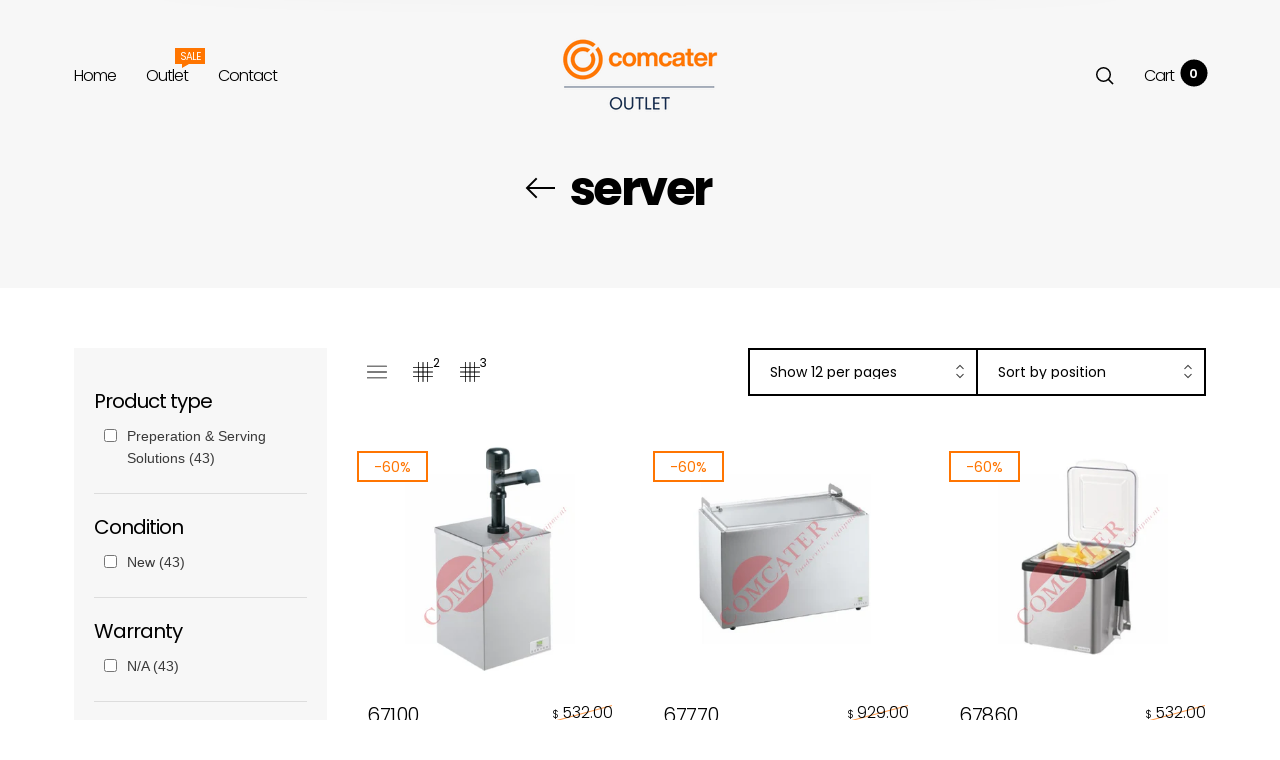

--- FILE ---
content_type: text/css
request_url: https://comcaterclearance.com.au/cdn/shop/t/2/assets/theme-demo.css?v=28758253656197897131661921998
body_size: -125
content:
@charset "UTF-8";html{padding-bottom:0!important}#preview-bar-iframe{display:none!important}.site-nav__dropdown .site-nav__link>del{opacity:.4}.roar_themedemo-wrapper{direction:ltr!important;text-align:left}.roar_themedemo-wrapper *{direction:ltr!important}.roar_themedemo-wrapper.active .roar_themedemo-icon{right:320px}.roar_themedemo-wrapper.active .roar_themedemo-container{width:320px}.roar_themedemo-wrapper .btn{width:100%}.roar_themedemo-container{font-family:Trebuchet MS,sans-serif;font-size:14px;position:fixed;z-index:1000;right:0;top:0;width:0;height:100%;background-color:#fff;box-shadow:-3px 0 40px -2px #00000024;transition:width .5s ease}.roar_themedemo-icon{position:fixed;z-index:1001;top:120px;right:0;cursor:pointer;font-size:20px;width:50px;height:50px;background-color:#fff;color:#000;border-radius:5px 0 0 5px;box-shadow:0 0 10px #00000014;display:flex;align-items:center;justify-content:center;transition:right .5s ease}.roar_themedemo-icon i{animation:loadSpin 4s infinite linear}.roar_themedemo{width:320px;list-style:none;padding:0 30px 30px;margin:0}.roar_themedemo li{margin-top:30px}.roar_themedemo h3{font-size:24px;font-weight:300;margin-bottom:20px;line-height:1}.roar_themedemo h3+p{margin-top:-15px;padding-left:35px;margin-bottom:20px}.roar_themedemo h3 strong{font-weight:600;color:#ec7a5c}.roar_themedemo .btn:before{display:none}.roar_themedemo .btn.active{color:#fff!important;background-color:#191919!important;border-color:#191919!important}.roar_themedemo .btn-checkbox{margin-top:20px}.roar_themedemo .btn-checkbox label{cursor:pointer;display:block;position:relative;padding-left:30px;margin-bottom:0}.roar_themedemo .btn-checkbox label:before{position:absolute;top:50%;margin-top:-10px;left:0;display:block;content:"\f3ff";font-family:Ionicons;line-height:16px;font-size:14px;color:transparent;font-weight:700;text-align:center;width:20px;height:20px;background-color:transparent;border:2px solid #e7e7e7}.roar_themedemo .btn-checkbox.active label:before{background-color:#191919;border-color:#191919;color:#fff}@media (max-width: 1024px){.roar_themedemo-wrapper{display:none}}
/*# sourceMappingURL=/cdn/shop/t/2/assets/theme-demo.css.map?v=28758253656197897131661921998 */


--- FILE ---
content_type: text/css
request_url: https://comcaterclearance.com.au/cdn/shop/t/2/assets/custom.css?v=54012953510657233331666847625
body_size: -277
content:
/** Shopify CDN: Minification failed

Line 91:0 Unexpected "}"

**/
.site-sidebar{
  background-color:#f7f7f7;
  padding: 20px;
}

.site-sidebar ul{
  list-style: none;
  padding-left: 10px;
}

.site-sidebar h4{
  margin-bottom: 10px;
}

.site-sidebar li, .filter-price-range{
      font-size: 14px;
    font-family: "Josefin Sans", sans-serif;
    font-weight: 400;
}

.site-sidebar input[type=radio], input[type=checkbox] {
    float: left;
    margin-right: 10px;
    margin-top: 4px;
}

.site-sidebar label{
  width: calc(100% - 30px);
}

.shop-sidebar-border{
  border-top: 1px solid #dddddd;
    padding-top: 20px;
}
.widget-area .shop-sidebar-border:first-of-type{
  border-top: 0px solid #dddddd;
}

.product-disclaimer{
  padding-top:20px;
    font-size: 14px;
    font-family: "Josefin Sans", sans-serif;
    font-weight: 300;
  line-height: 1.2em;
}

.product-single__title{
  font-size: 2em;
}


.product__title {
  font-weight: bold;

}
.product__title .product_metafields{
  font-size: 15px;

}

.aspect__ratio .aspect__ratio-image{
  background-position: center center !important;
}

.profile-banner{
      padding: 20px;
    background: #252525;
    color: white;
    margin-bottom: 40px;
    margin-top: -20px;
}

.profile-banner h5{
  margin-bottom: 0px;
  color: white;
}

.profile-banner h4{
  color: white;
  margin-bottom: 10px;
}

.cart-items .item__meta{
  display: none !important;
}
}

--- FILE ---
content_type: text/javascript; charset=utf-8
request_url: https://s3.us-east-2.amazonaws.com/orderlogic-production/comcaterclearance_constraints.js?202502190343
body_size: 56709
content:
var olConstraints = {"shop_id":55238262872,"money_format":"${{amount}}","order_min_quantity":null,"order_max_quantity":null,"messages":{},"7365330763864_minimum":{"product_id":7365330763864,"product":{"title":"CAMBRO 10 Slot Dome Drying Cradle - Pack of 5"},"variant_count":1,"type":"minimum","amount":"5"},"7365330763864_multiple":{"product_id":7365330763864,"product":{"title":"CAMBRO 10 Slot Dome Drying Cradle - Pack of 5"},"variant_count":1,"type":"multiple","amount":"5"},"7365325815896_minimum":{"product_id":7365325815896,"product":{"title":"CAMBRO 25 Compartment Glass Rack 1 Ext - Navy Blue Base. Minimum order quantity of 2."},"variant_count":1,"type":"minimum","amount":"2"},"7365326045272_minimum":{"product_id":7365326045272,"product":{"title":"CAMBRO 30 Compartment Rack - 4 Risers - Black Base. Minimum order quantity of 2."},"variant_count":1,"type":"minimum","amount":"2"},"7365326078040_minimum":{"product_id":7365326078040,"product":{"title":"CAMBRO 30 Compartment Rack - 4 Risers - Green Base. Minimum order quantity of 2."},"variant_count":1,"type":"minimum","amount":"2"},"7365326110808_minimum":{"product_id":7365326110808,"product":{"title":"CAMBRO 36 Compartment Full Drop Extender - Beige (grey pictured). Minimum order quantity of 3."},"variant_count":1,"type":"minimum","amount":"3"},"7365326143576_minimum":{"product_id":7365326143576,"product":{"title":"CAMBRO 36 Compartment Glass Rack 1 Ext - Green Base. Minimum order quantity of 3."},"variant_count":1,"type":"minimum","amount":"3"},"7365326274648_minimum":{"product_id":7365326274648,"product":{"title":"CAMBRO 36 Compartment Glass Rack 2 Ext - Cranberry Base. Minimum order quantity of 2."},"variant_count":1,"type":"minimum","amount":"2"},"7365326307416_minimum":{"product_id":7365326307416,"product":{"title":"CAMBRO 36 Compartment Glass Rack 2 Ext - Navy Blue Base. Minimum order quantity of 2."},"variant_count":1,"type":"minimum","amount":"2"},"7365326372952_minimum":{"product_id":7365326372952,"product":{"title":"CAMBRO 36 Compartment Glass Rack 3 Ext - Green Base. Minimum order quantity of 2."},"variant_count":1,"type":"minimum","amount":"2"},"7365326438488_minimum":{"product_id":7365326438488,"product":{"title":"CAMBRO 36 Compartment Glass Rack 3 LP Ext - Navy Base. Minimum order quantity of 3."},"variant_count":1,"type":"minimum","amount":"3"},"7365326504024_minimum":{"product_id":7365326504024,"product":{"title":"CAMBRO 36 Compartment Glass Rack 4 Ext - Blue Base. Minimum order quantity of 3."},"variant_count":1,"type":"minimum","amount":"3"},"7365326471256_minimum":{"product_id":7365326471256,"product":{"title":"CAMBRO 36 Compartment Glass Rack 4 Ext -Sherwd Green Base. Minimum order quantity of 2."},"variant_count":1,"type":"minimum","amount":"2"},"7365326241880_minimum":{"product_id":7365326241880,"product":{"title":"CAMBRO 36 Compartment Rack 1 Ext -Navy. Minimum order quantity of 2."},"variant_count":1,"type":"minimum","amount":"2"},"7365326209112_minimum":{"product_id":7365326209112,"product":{"title":"CAMBRO 36 Compartment Stemware Rack - Blue Base. Minimum order quantity of 2."},"variant_count":1,"type":"minimum","amount":"2"},"7365326569560_minimum":{"product_id":7365326569560,"product":{"title":"CAMBRO 49 Compartment Rack with 2 Extender - Soft Grey. Minimum order quantity of 2."},"variant_count":1,"type":"minimum","amount":"2"},"7365326602328_minimum":{"product_id":7365326602328,"product":{"title":"CAMBRO 9 Compartment Fulldrop Extender-Sherwood Green (grey pictured). Minimum order quantity of 2."},"variant_count":1,"type":"minimum","amount":"2"},"7365322670168_minimum":{"product_id":7365322670168,"product":{"title":"CAMBRO Bell Shaped Bowl 18oz Clear. Minimum order quantity of 12."},"variant_count":1,"type":"minimum","amount":"12"},"7365334204504_minimum":{"product_id":7365334204504,"product":{"title":"CAMBRO Buffet Spoon Solid 25.5cm 3/4oz Black. Sold in case packs of 12."},"variant_count":1,"type":"minimum","amount":"12"},"7365327847512_minimum":{"product_id":7365327847512,"product":{"title":"CAMBRO Camcover Round 25.4cm Diam Beige. Sold in case packs of 12."},"variant_count":1,"type":"minimum","amount":"12"},"7365327454296_minimum":{"product_id":7365327454296,"product":{"title":"CAMBRO Camcover Round 25.9cm Diam Clear. Sold in case packs of 12."},"variant_count":1,"type":"minimum","amount":"12"},"7365333516376_minimum":{"product_id":7365333516376,"product":{"title":"CAMBRO Camlite Tray 32.5 x 53cm Steel White. Sold in case packs of 12."},"variant_count":1,"type":"minimum","amount":"12"},"7365326798936_minimum":{"product_id":7365326798936,"product":{"title":"CAMBRO Camrack 5 x 9 Peg Rack 1 Extender- Gray. Minimum order quantity of 2."},"variant_count":1,"type":"minimum","amount":"2"},"7365324439640_minimum":{"product_id":7365324439640,"product":{"title":"CAMBRO Camsquare 20.8L Polycarbonate Food Storage Container. Sold in case packs of 6."},"variant_count":1,"type":"minimum","amount":"6"},"7365324439640_multiple":{"product_id":7365324439640,"product":{"title":"CAMBRO Camsquare 20.8L Polycarbonate Food Storage Container. Sold in case packs of 6."},"variant_count":1,"type":"multiple","amount":"6"},"7365324537944_minimum":{"product_id":7365324537944,"product":{"title":"CAMBRO Camsquare Storage Container - 5.7L Poly. Sold in case packs of 6."},"variant_count":1,"type":"minimum","amount":"6"},"7365324537944_multiple":{"product_id":7365324537944,"product":{"title":"CAMBRO Camsquare Storage Container - 5.7L Poly. Sold in case packs of 6."},"variant_count":1,"type":"multiple","amount":"6"},"7365332729944_minimum":{"product_id":7365332729944,"product":{"title":"CAMBRO Camtray 27.5 x 40.5cm Cherry Red. Sold in case packs of 12."},"variant_count":1,"type":"minimum","amount":"12"},"7365332729944_multiple":{"product_id":7365332729944,"product":{"title":"CAMBRO Camtray 27.5 x 40.5cm Cherry Red. Sold in case packs of 12."},"variant_count":1,"type":"multiple","amount":"12"},"7365332762712_minimum":{"product_id":7365332762712,"product":{"title":"CAMBRO Camtray 305 x 405 Ever Red. Minimum order quantity of 5."},"variant_count":1,"type":"minimum","amount":"5"},"7365332795480_minimum":{"product_id":7365332795480,"product":{"title":"CAMBRO Camtray 30.5 x 41.5cm Real Rust. Sold in case packs of 12."},"variant_count":1,"type":"minimum","amount":"12"},"7365332795480_multiple":{"product_id":7365332795480,"product":{"title":"CAMBRO Camtray 30.5 x 41.5cm Real Rust. Sold in case packs of 12."},"variant_count":1,"type":"multiple","amount":"12"},"7365333057624_minimum":{"product_id":7365333057624,"product":{"title":"CAMBRO Camtray 32.5 x 53cm Cambro Red. Sold in case packs of 12."},"variant_count":1,"type":"minimum","amount":"12"},"7365333057624_multiple":{"product_id":7365333057624,"product":{"title":"CAMBRO Camtray 32.5 x 53cm Cambro Red. Sold in case packs of 12."},"variant_count":1,"type":"multiple","amount":"12"},"7365332861016_minimum":{"product_id":7365332861016,"product":{"title":"CAMBRO Camtray 32 x 45cm Horizon Blue. Minimum order quantity of 4."},"variant_count":1,"type":"minimum","amount":"4"},"7365332893784_minimum":{"product_id":7365332893784,"product":{"title":"CAMBRO Camtray 35.5cm x 45.7cm Tuscan Gold. Sold in case packs of 12."},"variant_count":1,"type":"minimum","amount":"12"},"7365332893784_multiple":{"product_id":7365332893784,"product":{"title":"CAMBRO Camtray 35.5cm x 45.7cm Tuscan Gold. Sold in case packs of 12."},"variant_count":1,"type":"multiple","amount":"12"},"7365332926552_minimum":{"product_id":7365332926552,"product":{"title":"CAMBRO Camtray 38 x 51.5cm Black. Minimum order quantity of 7."},"variant_count":1,"type":"minimum","amount":"7"},"7365332959320_minimum":{"product_id":7365332959320,"product":{"title":"CAMBRO Camtray 38 x 51.5cm Sky Blue. Sold in case packs of 12."},"variant_count":1,"type":"minimum","amount":"12"},"7365332959320_multiple":{"product_id":7365332959320,"product":{"title":"CAMBRO Camtray 38 x 51.5cm Sky Blue. Sold in case packs of 12."},"variant_count":1,"type":"multiple","amount":"12"},"7365332992088_minimum":{"product_id":7365332992088,"product":{"title":"CAMBRO Camtray 40.5 X 56cm Antique Parchment Doily. Minimum order quantity of 5."},"variant_count":1,"type":"minimum","amount":"5"},"7365333024856_minimum":{"product_id":7365333024856,"product":{"title":"CAMBRO Camtray 40.5 x 56cm Cherry Red. Sold in case packs of 12."},"variant_count":1,"type":"minimum","amount":"12"},"7365333024856_multiple":{"product_id":7365333024856,"product":{"title":"CAMBRO Camtray 40.5 x 56cm Cherry Red. Sold in case packs of 12."},"variant_count":1,"type":"multiple","amount":"12"},"7365333745752_minimum":{"product_id":7365333745752,"product":{"title":"CAMBRO Camtread Tray Non Slip Oval 49 x 59 cm Black. Sold in case packs of 6."},"variant_count":1,"type":"minimum","amount":"6"},"7365333745752_multiple":{"product_id":7365333745752,"product":{"title":"CAMBRO Camtread Tray Non Slip Oval 49 x 59 cm Black. Sold in case packs of 6."},"variant_count":1,"type":"multiple","amount":"6"},"7365333778520_minimum":{"product_id":7365333778520,"product":{"title":"CAMBRO Camtread Tray Round 40.5cm Tavern Tan. Sold in case packs of 12."},"variant_count":1,"type":"minimum","amount":"12"},"7365333778520_multiple":{"product_id":7365333778520,"product":{"title":"CAMBRO Camtread Tray Round 40.5cm Tavern Tan. Sold in case packs of 12."},"variant_count":1,"type":"multiple","amount":"12"},"7365324046424_minimum":{"product_id":7365324046424,"product":{"title":"CAMBRO Camwear 1/4 GN Notched Food Pan Cover- Clear. Sold in case packs of 6."},"variant_count":1,"type":"minimum","amount":"6"},"7365324046424_multiple":{"product_id":7365324046424,"product":{"title":"CAMBRO Camwear 1/4 GN Notched Food Pan Cover- Clear. Sold in case packs of 6."},"variant_count":1,"type":"multiple","amount":"6"},"7365327421528_minimum":{"product_id":7365327421528,"product":{"title":"CAMBRO Camwear Boullon Bowl 252ml Black. Minimum order quantity of 45."},"variant_count":1,"type":"minimum","amount":"45"},"7365327585368_minimum":{"product_id":7365327585368,"product":{"title":"CAMBRO Camwear Bowl 494ml White. Sold in case packs of 48."},"variant_count":1,"type":"minimum","amount":"48"},"7365327585368_multiple":{"product_id":7365327585368,"product":{"title":"CAMBRO Camwear Bowl 494ml White. Sold in case packs of 48."},"variant_count":1,"type":"multiple","amount":"48"},"7365324177496_minimum":{"product_id":7365324177496,"product":{"title":"CAMBRO Camwear Food Pan GN 1.8 100mm Polycarb 1L - Clear. Minimum order quantity of 5."},"variant_count":1,"type":"minimum","amount":"5"},"7365324144728_minimum":{"product_id":7365324144728,"product":{"title":"CAMBRO Camwear Food Pan GN 1.8 65mm Polycarb .7L - Clear. Sold in case packs of 6."},"variant_count":1,"type":"minimum","amount":"6"},"7365324144728_multiple":{"product_id":7365324144728,"product":{"title":"CAMBRO Camwear Food Pan GN 1.8 65mm Polycarb .7L - Clear. Sold in case packs of 6."},"variant_count":1,"type":"multiple","amount":"6"},"7365324275800_minimum":{"product_id":7365324275800,"product":{"title":"CAMBRO Camwear Food Storage Box Poly 30.5 x 46 x 9 cm - White. Minimum order quantity of 4."},"variant_count":1,"type":"minimum","amount":"4"},"7365324341336_minimum":{"product_id":7365324341336,"product":{"title":"CAMBRO Camwear Food Storage Box Poly 30.5 x 66 x 15cm - White. Sold in case packs of 6."},"variant_count":1,"type":"minimum","amount":"6"},"7365324341336_multiple":{"product_id":7365324341336,"product":{"title":"CAMBRO Camwear Food Storage Box Poly 30.5 x 66 x 15cm - White. Sold in case packs of 6."},"variant_count":1,"type":"multiple","amount":"6"},"7365324472408_minimum":{"product_id":7365324472408,"product":{"title":"CAMBRO Camwear GN 1/3 Food Pan 65mm 2.4L - White. Sold in case packs of 6."},"variant_count":1,"type":"minimum","amount":"6"},"7365324472408_multiple":{"product_id":7365324472408,"product":{"title":"CAMBRO Camwear GN 1/3 Food Pan 65mm 2.4L - White. Sold in case packs of 6."},"variant_count":1,"type":"multiple","amount":"6"},"7365333385304_minimum":{"product_id":7365333385304,"product":{"title":"CAMBRO Camwear Non Slip Polycarb Tray 38 X 51cm Cranberry. Minimum order quantity of 11."},"variant_count":1,"type":"minimum","amount":"11"},"7365324013656_minimum":{"product_id":7365324013656,"product":{"title":"CAMBRO Camwear Notched Flip Lid GN 1/3 - Clear. Sold in case packs of 6."},"variant_count":1,"type":"minimum","amount":"6"},"7365324013656_multiple":{"product_id":7365324013656,"product":{"title":"CAMBRO Camwear Notched Flip Lid GN 1/3 - Clear. Sold in case packs of 6."},"variant_count":1,"type":"multiple","amount":"6"},"7365327650904_minimum":{"product_id":7365327650904,"product":{"title":"CAMBRO Camwear Plate 18.4cm Narrow Rim Beige. Sold in case packs of 48."},"variant_count":1,"type":"minimum","amount":"48"},"7365327650904_multiple":{"product_id":7365327650904,"product":{"title":"CAMBRO Camwear Plate 18.4cm Narrow Rim Beige. Sold in case packs of 48."},"variant_count":1,"type":"multiple","amount":"48"},"7365327716440_minimum":{"product_id":7365327716440,"product":{"title":"CAMBRO Camwear Plate 18.4cm Narrow Rim Slate Blue. Sold in case packs of 48."},"variant_count":1,"type":"minimum","amount":"48"},"7365327716440_multiple":{"product_id":7365327716440,"product":{"title":"CAMBRO Camwear Plate 18.4cm Narrow Rim Slate Blue. Sold in case packs of 48."},"variant_count":1,"type":"multiple","amount":"48"},"7365327683672_minimum":{"product_id":7365327683672,"product":{"title":"CAMBRO Camwear Plate 18.4cm Narrow Rim White. Minimum order quantity of 4."},"variant_count":1,"type":"minimum","amount":"4"},"7365327749208_minimum":{"product_id":7365327749208,"product":{"title":"CAMBRO Camwear Plate 21cm Narrow Rim Beige. Sold in case packs of 48."},"variant_count":1,"type":"minimum","amount":"48"},"7365327749208_multiple":{"product_id":7365327749208,"product":{"title":"CAMBRO Camwear Plate 21cm Narrow Rim Beige. Sold in case packs of 48."},"variant_count":1,"type":"multiple","amount":"48"},"7365327552600_minimum":{"product_id":7365327552600,"product":{"title":"CAMBRO Camwear Plate 25.4cm Narrow Rim Beige. Sold in case packs of 48."},"variant_count":1,"type":"minimum","amount":"48"},"7365327552600_multiple":{"product_id":7365327552600,"product":{"title":"CAMBRO Camwear Plate 25.4cm Narrow Rim Beige. Sold in case packs of 48."},"variant_count":1,"type":"multiple","amount":"48"},"7365327519832_minimum":{"product_id":7365327519832,"product":{"title":"CAMBRO Camwear Polycarbonate Bowl 10oz Beige. Minimum order quantity of 28."},"variant_count":1,"type":"minimum","amount":"28"},"7365327487064_minimum":{"product_id":7365327487064,"product":{"title":"CAMBRO Camwear Polycarbonate Bowl 10oz Beige. Sold in case packs of 48."},"variant_count":1,"type":"minimum","amount":"48"},"7365327487064_multiple":{"product_id":7365327487064,"product":{"title":"CAMBRO Camwear Polycarbonate Bowl 10oz Beige. Sold in case packs of 48."},"variant_count":1,"type":"multiple","amount":"48"},"7365332467800_minimum":{"product_id":7365332467800,"product":{"title":"CAMBRO Camwear Polycarbonate Pitcher 1.9L 64oz Clear. Minimum order quantity of 2."},"variant_count":1,"type":"minimum","amount":"2"},"7365322965080_minimum":{"product_id":7365322965080,"product":{"title":"CAMBRO Camwear Polycarbonate Swirl Bowl 148ml Black. Sold in case packs of 24."},"variant_count":1,"type":"minimum","amount":"24"},"7365322965080_multiple":{"product_id":7365322965080,"product":{"title":"CAMBRO Camwear Polycarbonate Swirl Bowl 148ml Black. Sold in case packs of 24."},"variant_count":1,"type":"multiple","amount":"24"},"7365332074584_minimum":{"product_id":7365332074584,"product":{"title":"CAMBRO Colorware Tumbler 231ml - 8oz Clear. Sold in case packs of 72."},"variant_count":1,"type":"minimum","amount":"72"},"7365332074584_multiple":{"product_id":7365332074584,"product":{"title":"CAMBRO Colorware Tumbler 231ml - 8oz Clear. Sold in case packs of 72."},"variant_count":1,"type":"multiple","amount":"72"},"7365324931160_minimum":{"product_id":7365324931160,"product":{"title":"CAMBRO Cover for 11.4 17.2 \u0026 20.8L Container Translucent. Sold in case packs of 6."},"variant_count":1,"type":"minimum","amount":"6"},"7365324931160_multiple":{"product_id":7365324931160,"product":{"title":"CAMBRO Cover for 11.4 17.2 \u0026 20.8L Container Translucent. Sold in case packs of 6."},"variant_count":1,"type":"multiple","amount":"6"},"7365324898392_minimum":{"product_id":7365324898392,"product":{"title":"CAMBRO Cover for 11.4 17.2 \u0026 20.8L Container White. Sold in case packs of 6."},"variant_count":1,"type":"minimum","amount":"6"},"7365324898392_multiple":{"product_id":7365324898392,"product":{"title":"CAMBRO Cover for 11.4 17.2 \u0026 20.8L Container White. Sold in case packs of 6."},"variant_count":1,"type":"multiple","amount":"6"},"7365324374104_minimum":{"product_id":7365324374104,"product":{"title":"CAMBRO Cover For 12 X 18 Storage Flat -White. Sold in case packs of 6."},"variant_count":1,"type":"minimum","amount":"6"},"7365324374104_multiple":{"product_id":7365324374104,"product":{"title":"CAMBRO Cover For 12 X 18 Storage Flat -White. Sold in case packs of 6."},"variant_count":1,"type":"multiple","amount":"6"},"7365324865624_minimum":{"product_id":7365324865624,"product":{"title":"CAMBRO Cover for 1.9 \u0026 3.8L Container Translucent. Sold in case packs of 12."},"variant_count":1,"type":"minimum","amount":"12"},"7365324865624_multiple":{"product_id":7365324865624,"product":{"title":"CAMBRO Cover for 1.9 \u0026 3.8L Container Translucent. Sold in case packs of 12."},"variant_count":1,"type":"multiple","amount":"12"},"7365334466648_minimum":{"product_id":7365334466648,"product":{"title":"CAMBRO Deli Spoon Perf 28cm Beige. Sold in case packs of 12."},"variant_count":1,"type":"minimum","amount":"12"},"7365334466648_multiple":{"product_id":7365334466648,"product":{"title":"CAMBRO Deli Spoon Perf 28cm Beige. Sold in case packs of 12."},"variant_count":1,"type":"multiple","amount":"12"},"7365334433880_minimum":{"product_id":7365334433880,"product":{"title":"CAMBRO Deli Spoon Perf 28cm Black. Sold in case packs of 12."},"variant_count":1,"type":"minimum","amount":"12"},"7365334433880_multiple":{"product_id":7365334433880,"product":{"title":"CAMBRO Deli Spoon Perf 28cm Black. Sold in case packs of 12."},"variant_count":1,"type":"multiple","amount":"12"},"7365334499416_minimum":{"product_id":7365334499416,"product":{"title":"CAMBRO Deli Spoon Perf 28cm White. Sold in case packs of 12."},"variant_count":1,"type":"minimum","amount":"12"},"7365334499416_multiple":{"product_id":7365334499416,"product":{"title":"CAMBRO Deli Spoon Perf 28cm White. Sold in case packs of 12."},"variant_count":1,"type":"multiple","amount":"12"},"7365334270040_minimum":{"product_id":7365334270040,"product":{"title":"CAMBRO Deli Spoon Solid 28cm White. Sold in case packs of 12."},"variant_count":1,"type":"minimum","amount":"12"},"7365334270040_multiple":{"product_id":7365334270040,"product":{"title":"CAMBRO Deli Spoon Solid 28cm White. Sold in case packs of 12."},"variant_count":1,"type":"multiple","amount":"12"},"7365334368344_minimum":{"product_id":7365334368344,"product":{"title":"CAMBRO Deli Spoon Solid 33cm White. Minimum order quantity of 3."},"variant_count":1,"type":"minimum","amount":"3"},"7365332172888_minimum":{"product_id":7365332172888,"product":{"title":"CAMBRO Del Mar Tumbler 355ml -12oz Clear. Sold in case packs of 36."},"variant_count":1,"type":"minimum","amount":"36"},"7365332172888_multiple":{"product_id":7365332172888,"product":{"title":"CAMBRO Del Mar Tumbler 355ml -12oz Clear. Sold in case packs of 36."},"variant_count":1,"type":"multiple","amount":"36"},"7365333123160_minimum":{"product_id":7365333123160,"product":{"title":"CAMBRO Fast Food Tray 30 x 41cm Brown. Sold in case packs of 24."},"variant_count":1,"type":"minimum","amount":"24"},"7365333123160_multiple":{"product_id":7365333123160,"product":{"title":"CAMBRO Fast Food Tray 30 x 41cm Brown. Sold in case packs of 24."},"variant_count":1,"type":"multiple","amount":"24"},"7365333155928_minimum":{"product_id":7365333155928,"product":{"title":"CAMBRO Fast Food Tray 30 x 41cm Navy Blue. Sold in case packs of 24."},"variant_count":1,"type":"minimum","amount":"24"},"7365333155928_multiple":{"product_id":7365333155928,"product":{"title":"CAMBRO Fast Food Tray 30 x 41cm Navy Blue. Sold in case packs of 24."},"variant_count":1,"type":"multiple","amount":"24"},"7365333090392_minimum":{"product_id":7365333090392,"product":{"title":"CAMBRO Fast Food Tray 30 x 41cm Pearl Grey. Minimum order quantity 22."},"variant_count":1,"type":"minimum","amount":"22"},"7365333287000_minimum":{"product_id":7365333287000,"product":{"title":"CAMBRO Fast Food Tray 36 x 46cm Orange. Sold in case packs of 12."},"variant_count":1,"type":"minimum","amount":"12"},"7365333287000_multiple":{"product_id":7365333287000,"product":{"title":"CAMBRO Fast Food Tray 36 x 46cm Orange. Sold in case packs of 12."},"variant_count":1,"type":"multiple","amount":"12"},"7365333254232_minimum":{"product_id":7365333254232,"product":{"title":"CAMBRO Fast Food Tray 36 x 46cm Sherwood Green. Sold in case packs of 12."},"variant_count":1,"type":"minimum","amount":"12"},"7365333254232_multiple":{"product_id":7365333254232,"product":{"title":"CAMBRO Fast Food Tray 36 x 46cm Sherwood Green. Sold in case packs of 12."},"variant_count":1,"type":"multiple","amount":"12"},"7365325127768_minimum":{"product_id":7365325127768,"product":{"title":"CAMBRO Food Storage Container Round 11.4L Clear. Sold in case packs of 12."},"variant_count":1,"type":"minimum","amount":"12"},"7365325127768_multiple":{"product_id":7365325127768,"product":{"title":"CAMBRO Food Storage Container Round 11.4L Clear. Sold in case packs of 12."},"variant_count":1,"type":"multiple","amount":"12"},"7365325160536_minimum":{"product_id":7365325160536,"product":{"title":"CAMBRO Food Storage Container Round 17.2L Clear. Sold in case packs of 12."},"variant_count":1,"type":"minimum","amount":"12"},"7365325160536_multiple":{"product_id":7365325160536,"product":{"title":"CAMBRO Food Storage Container Round 17.2L Clear. Sold in case packs of 12."},"variant_count":1,"type":"multiple","amount":"12"},"7365324996696_minimum":{"product_id":7365324996696,"product":{"title":"CAMBRO Food Storage Container Round 1.9L Clear. Sold in case packs of 12."},"variant_count":1,"type":"minimum","amount":"12"},"7365324996696_multiple":{"product_id":7365324996696,"product":{"title":"CAMBRO Food Storage Container Round 1.9L Clear. Sold in case packs of 12."},"variant_count":1,"type":"multiple","amount":"12"},"7365324734552_minimum":{"product_id":7365324734552,"product":{"title":"CAMBRO Food Storage Container Round 1.9L Translucent. Minimum order quantity of 12."},"variant_count":1,"type":"minimum","amount":"12"},"7365325062232_minimum":{"product_id":7365325062232,"product":{"title":"CAMBRO Food Storage Container Round 5.7L Clear. Sold in case packs of 12."},"variant_count":1,"type":"minimum","amount":"12"},"7365325062232_multiple":{"product_id":7365325062232,"product":{"title":"CAMBRO Food Storage Container Round 5.7L Clear. Sold in case packs of 12."},"variant_count":1,"type":"multiple","amount":"12"},"7365325095000_minimum":{"product_id":7365325095000,"product":{"title":"CAMBRO Food Storage Container Round 7.6LClear. Sold in case packs of 12."},"variant_count":1,"type":"minimum","amount":"12"},"7365325095000_multiple":{"product_id":7365325095000,"product":{"title":"CAMBRO Food Storage Container Round 7.6LClear. Sold in case packs of 12."},"variant_count":1,"type":"multiple","amount":"12"},"7365324963928_minimum":{"product_id":7365324963928,"product":{"title":"CAMBRO Food Storage Container Round .9L Clear. Sold in case packs of 12."},"variant_count":1,"type":"minimum","amount":"12"},"7365324963928_multiple":{"product_id":7365324963928,"product":{"title":"CAMBRO Food Storage Container Round .9L Clear. Sold in case packs of 12."},"variant_count":1,"type":"multiple","amount":"12"},"7365324800088_minimum":{"product_id":7365324800088,"product":{"title":"CAMBRO Food Storage Round Cover 5.7L \u0026 7.6L Translucent. Sold in case packs of 12."},"variant_count":1,"type":"minimum","amount":"12"},"7365324800088_multiple":{"product_id":7365324800088,"product":{"title":"CAMBRO Food Storage Round Cover 5.7L \u0026 7.6L Translucent. Sold in case packs of 12."},"variant_count":1,"type":"multiple","amount":"12"},"7365323063384_minimum":{"product_id":7365323063384,"product":{"title":"CAMBRO GN 1.1 65mm High Temp Pan 8.5L - Black - Rated -40C -149C. Minimum order quantity of 10."},"variant_count":1,"type":"minimum","amount":"10"},"7365324406872_minimum":{"product_id":7365324406872,"product":{"title":"CAMBRO GN 1/1 Food Pan 65mm 8.5L - White. Sold in case packs of 6."},"variant_count":1,"type":"minimum","amount":"6"},"7365324406872_multiple":{"product_id":7365324406872,"product":{"title":"CAMBRO GN 1/1 Food Pan 65mm 8.5L - White. Sold in case packs of 6."},"variant_count":1,"type":"multiple","amount":"6"},"7365323423832_minimum":{"product_id":7365323423832,"product":{"title":"CAMBRO GN 1/1 High Temp Flat Cover for Food Pans - Amber. Sold in case packs of 6."},"variant_count":1,"type":"minimum","amount":"6"},"7365323423832_multiple":{"product_id":7365323423832,"product":{"title":"CAMBRO GN 1/1 High Temp Flat Cover for Food Pans - Amber. Sold in case packs of 6."},"variant_count":1,"type":"multiple","amount":"6"},"7365323227224_minimum":{"product_id":7365323227224,"product":{"title":"CAMBRO GN 1.2 150mm High Temp Pan -Black - Rated -40C -190C. Minimum order quantity of 3."},"variant_count":1,"type":"minimum","amount":"3"},"7365323096152_minimum":{"product_id":7365323096152,"product":{"title":"CAMBRO GN 1.2 65mm High Temp 3.9L - Black - Rated -40C -149C. Sold in case packs of 6."},"variant_count":1,"type":"minimum","amount":"6"},"7365323096152_multiple":{"product_id":7365323096152,"product":{"title":"CAMBRO GN 1.2 65mm High Temp 3.9L - Black - Rated -40C -149C. Sold in case packs of 6."},"variant_count":1,"type":"multiple","amount":"6"},"7365323522136_minimum":{"product_id":7365323522136,"product":{"title":"CAMBRO GN 1/2 76mm High Temp Colander -Amber. Minimum order quantity of 7."},"variant_count":1,"type":"minimum","amount":"7"},"7365323194456_minimum":{"product_id":7365323194456,"product":{"title":"CAMBRO GN 1.2 Long 100mm High Temp 5L - Black - Rated -40C -149C. Minimum order quantity of 4."},"variant_count":1,"type":"minimum","amount":"4"},"7365323259992_minimum":{"product_id":7365323259992,"product":{"title":"CAMBRO GN 1.3 100mm High Temp Pan 3.6L - Black - Rated -40C -149C. Minimum order quantity of 4."},"variant_count":1,"type":"minimum","amount":"4"},"7365323292760_minimum":{"product_id":7365323292760,"product":{"title":"CAMBRO GN 1.3 150mm High Temp Pan 5.3L - Black - Rated -40C -149C. Minimum order quantity of 3."},"variant_count":1,"type":"minimum","amount":"3"},"7365323653208_minimum":{"product_id":7365323653208,"product":{"title":"CAMBRO GN 1.3 65mm High Temp 2.4L - Amber  - Rated -40C -190C. Sold in case packs of 6."},"variant_count":1,"type":"minimum","amount":"6"},"7365323653208_multiple":{"product_id":7365323653208,"product":{"title":"CAMBRO GN 1.3 65mm High Temp 2.4L - Amber  - Rated -40C -190C. Sold in case packs of 6."},"variant_count":1,"type":"multiple","amount":"6"},"7365324243032_minimum":{"product_id":7365324243032,"product":{"title":"CAMBRO GN 1/3 Cover w/handle -Translucent. Sold in case packs of 6."},"variant_count":1,"type":"minimum","amount":"6"},"7365324243032_multiple":{"product_id":7365324243032,"product":{"title":"CAMBRO GN 1/3 Cover w/handle -Translucent. Sold in case packs of 6."},"variant_count":1,"type":"multiple","amount":"6"},"7365324210264_minimum":{"product_id":7365324210264,"product":{"title":"CAMBRO GN 1/3 Cover with Handle - Black. Sold in case packs of 6."},"variant_count":1,"type":"minimum","amount":"6"},"7365324505176_minimum":{"product_id":7365324505176,"product":{"title":"CAMBRO GN 1/3 Food Pan 200mm 6.9L-White. Minimum order quantity of 3."},"variant_count":1,"type":"minimum","amount":"3"},"7365324603480_minimum":{"product_id":7365324603480,"product":{"title":"CAMBRO GN 1.3 Food Pan 65mm - Translucent. Sold in case packs of 6."},"variant_count":1,"type":"minimum","amount":"6"},"7365324603480_multiple":{"product_id":7365324603480,"product":{"title":"CAMBRO GN 1.3 Food Pan 65mm - Translucent. Sold in case packs of 6."},"variant_count":1,"type":"multiple","amount":"6"},"7365323456600_minimum":{"product_id":7365323456600,"product":{"title":"CAMBRO GN 1/3 High Temp Colander 76cm Deep - Amber. Sold in case packs of 6."},"variant_count":1,"type":"minimum","amount":"6"},"7365323456600_multiple":{"product_id":7365323456600,"product":{"title":"CAMBRO GN 1/3 High Temp Colander 76cm Deep - Amber. Sold in case packs of 6."},"variant_count":1,"type":"multiple","amount":"6"},"7365323554904_minimum":{"product_id":7365323554904,"product":{"title":"CAMBRO GN 1/3 High Temp Flat Cover - Amber. Minimum order quantity of 4."},"variant_count":1,"type":"minimum","amount":"4"},"7365323587672_minimum":{"product_id":7365323587672,"product":{"title":"CAMBRO GN 1/3 High Temp Flip Lid -Amber. Sold in case packs of 6."},"variant_count":1,"type":"minimum","amount":"6"},"7365323587672_multiple":{"product_id":7365323587672,"product":{"title":"CAMBRO GN 1/3 High Temp Flip Lid -Amber. Sold in case packs of 6."},"variant_count":1,"type":"multiple","amount":"6"},"7365323620440_minimum":{"product_id":7365323620440,"product":{"title":"CAMBRO GN 1/3 High Temp Flip Lid Notched - Amber. Sold in case packs of 6."},"variant_count":1,"type":"minimum","amount":"6"},"7365323620440_multiple":{"product_id":7365323620440,"product":{"title":"CAMBRO GN 1/3 High Temp Flip Lid Notched - Amber. Sold in case packs of 6."},"variant_count":1,"type":"multiple","amount":"6"},"7365323325528_minimum":{"product_id":7365323325528,"product":{"title":"CAMBRO GN 1.4 100mm High Temp 2.5L - Black - Rated -40C -149C. Sold in case packs of 6."},"variant_count":1,"type":"minimum","amount":"6"},"7365323325528_multiple":{"product_id":7365323325528,"product":{"title":"CAMBRO GN 1.4 100mm High Temp 2.5L - Black - Rated -40C -149C. Sold in case packs of 6."},"variant_count":1,"type":"multiple","amount":"6"},"7365323751512_minimum":{"product_id":7365323751512,"product":{"title":"CAMBRO GN 1.4 100mm High Temp Pan 2.5L - Amber  - Rated -40C to 190C. Minimum order quantity of 3."},"variant_count":1,"type":"minimum","amount":"3"},"7365323718744_minimum":{"product_id":7365323718744,"product":{"title":"CAMBRO GN 1.4 65mm High Temp 1.7L -Amber - Rated -40C -149C. Sold in case packs of 6."},"variant_count":1,"type":"minimum","amount":"6"},"7365323718744_multiple":{"product_id":7365323718744,"product":{"title":"CAMBRO GN 1.4 65mm High Temp 1.7L -Amber - Rated -40C -149C. Sold in case packs of 6."},"variant_count":1,"type":"multiple","amount":"6"},"7365323685976_minimum":{"product_id":7365323685976,"product":{"title":"CAMBRO GN 1/4 High Temp Flat Cover - Amber. Sold in case packs of 6."},"variant_count":1,"type":"minimum","amount":"6"},"7365323685976_multiple":{"product_id":7365323685976,"product":{"title":"CAMBRO GN 1/4 High Temp Flat Cover - Amber. Sold in case packs of 6."},"variant_count":1,"type":"multiple","amount":"6"},"7365324636248_minimum":{"product_id":7365324636248,"product":{"title":"CAMBRO GN 1.4 Translucent Pan 65mm Deep. Sold in case packs of 6."},"variant_count":1,"type":"minimum","amount":"6"},"7365324636248_multiple":{"product_id":7365324636248,"product":{"title":"CAMBRO GN 1.4 Translucent Pan 65mm Deep. Sold in case packs of 6."},"variant_count":1,"type":"multiple","amount":"6"},"7365323849816_minimum":{"product_id":7365323849816,"product":{"title":"CAMBRO GN 1.6 100mm High Temp Pan 1.5L - Amber  - Rated -40C -149C. Minimum order quantity of 4."},"variant_count":1,"type":"minimum","amount":"4"},"7365324111960_minimum":{"product_id":7365324111960,"product":{"title":"CAMBRO GN 1/6 127mm Colander - Clear. Sold in case packs of 6."},"variant_count":1,"type":"minimum","amount":"6"},"7365324111960_multiple":{"product_id":7365324111960,"product":{"title":"CAMBRO GN 1/6 127mm Colander - Clear. Sold in case packs of 6."},"variant_count":1,"type":"multiple","amount":"6"},"7365325324376_minimum":{"product_id":7365325324376,"product":{"title":"CAMBRO GN 1/6 150mm Coldfest Food Pan 1.4L Black. Minimum order quantity of 4."},"variant_count":1,"type":"minimum","amount":"4"},"7365323391064_minimum":{"product_id":7365323391064,"product":{"title":"CAMBRO GN 1.6 65mm High Temp Pan 1.5L - Black - Rated -40C -149C. Minimum order quantity of 3."},"variant_count":1,"type":"minimum","amount":"3"},"7365323948120_minimum":{"product_id":7365323948120,"product":{"title":"CAMBRO GN 1.6 65mm High Temp Pan 1L - Sandstone rated -40 - 190C. Sold in case packs of 6."},"variant_count":1,"type":"minimum","amount":"6"},"7365323948120_multiple":{"product_id":7365323948120,"product":{"title":"CAMBRO GN 1.6 65mm High Temp Pan 1L - Sandstone rated -40 - 190C. Sold in case packs of 6."},"variant_count":1,"type":"multiple","amount":"6"},"7365324079192_minimum":{"product_id":7365324079192,"product":{"title":"CAMBRO GN 1/6 Colander-Clear. Sold in case packs of 6."},"variant_count":1,"type":"minimum","amount":"6"},"7365324079192_multiple":{"product_id":7365324079192,"product":{"title":"CAMBRO GN 1/6 Colander-Clear. Sold in case packs of 6."},"variant_count":1,"type":"multiple","amount":"6"},"7365323817048_minimum":{"product_id":7365323817048,"product":{"title":"CAMBRO GN 1/6 Flip Lid notched High Temp - Amber. Minimum order quantity of 7."},"variant_count":1,"type":"minimum","amount":"7"},"7365323784280_minimum":{"product_id":7365323784280,"product":{"title":"CAMBRO GN 1/6 High Temp Cover - Amber. Minimum order quantity of 4."},"variant_count":1,"type":"minimum","amount":"4"},"7365324669016_minimum":{"product_id":7365324669016,"product":{"title":"CAMBRO GN 1.8 Seal Cover - Translucent. Minimum order quantity of 5."},"variant_count":1,"type":"minimum","amount":"5"},"7365323915352_minimum":{"product_id":7365323915352,"product":{"title":"CAMBRO GN 1.9 65mm High Temp .57L - Amber - Rated -40C -149C. Sold in case packs of 6."},"variant_count":1,"type":"minimum","amount":"6"},"7365323915352_multiple":{"product_id":7365323915352,"product":{"title":"CAMBRO GN 1.9 65mm High Temp .57L - Amber - Rated -40C -149C. Sold in case packs of 6."},"variant_count":1,"type":"multiple","amount":"6"},"7365323882584_minimum":{"product_id":7365323882584,"product":{"title":"CAMBRO GN 1/9 Cover - Amber. Minimum order quantity of 5."},"variant_count":1,"type":"minimum","amount":"5"},"7365324570712_minimum":{"product_id":7365324570712,"product":{"title":"CAMBRO GN 1/9 Food Pan 100mm Deep - White. Sold in case packs of 6."},"variant_count":1,"type":"minimum","amount":"6"},"7365324570712_multiple":{"product_id":7365324570712,"product":{"title":"CAMBRO GN 1/9 Food Pan 100mm Deep - White. Sold in case packs of 6."},"variant_count":1,"type":"multiple","amount":"6"},"7365323489368_minimum":{"product_id":7365323489368,"product":{"title":"CAMBRO GN 2/4 Long High Temp Cover - Amber. Sold in case packs of 6."},"variant_count":1,"type":"minimum","amount":"6"},"7365323489368_multiple":{"product_id":7365323489368,"product":{"title":"CAMBRO GN 2/4 Long High Temp Cover - Amber. Sold in case packs of 6."},"variant_count":1,"type":"multiple","amount":"6"},"7365328207960_minimum":{"product_id":7365328207960,"product":{"title":"CAMBRO Heat Keeper Cover Only - Beige. Minimum order quantity of 6."},"variant_count":1,"type":"minimum","amount":"6"},"7365329977432_minimum":{"product_id":7365329977432,"product":{"title":"CAMBRO High Density Donut Castor 12.7cm Ea - Sold In Packs Of 2"},"variant_count":1,"type":"minimum","amount":"2"},"7365329977432_multiple":{"product_id":7365329977432,"product":{"title":"CAMBRO High Density Donut Castor 12.7cm Ea - Sold In Packs Of 2"},"variant_count":1,"type":"multiple","amount":"2"},"7365323128920_minimum":{"product_id":7365323128920,"product":{"title":"CAMBRO High Temp Pan 1.2 GN - Black - Rated -40C -149C. Minimum order quantity of 4."},"variant_count":1,"type":"minimum","amount":"4"},"7365323358296_minimum":{"product_id":7365323358296,"product":{"title":"CAMBRO High Temp Pan GN 1/4 Size 150mm 3.7L Rated 40 to 149C - Black. Sold in case packs of 6."},"variant_count":1,"type":"minimum","amount":"6"},"7365323358296_multiple":{"product_id":7365323358296,"product":{"title":"CAMBRO High Temp Pan GN 1/4 Size 150mm 3.7L Rated 40 to 149C - Black. Sold in case packs of 6."},"variant_count":1,"type":"multiple","amount":"6"},"7365332205656_minimum":{"product_id":7365332205656,"product":{"title":"CAMBRO Huntington Polycarbonate Tumbler 296ml - 10 oz Clear. Sold in case packs of 36."},"variant_count":1,"type":"minimum","amount":"36"},"7365332205656_multiple":{"product_id":7365332205656,"product":{"title":"CAMBRO Huntington Polycarbonate Tumbler 296ml - 10 oz Clear. Sold in case packs of 36."},"variant_count":1,"type":"multiple","amount":"36"},"7365332238424_minimum":{"product_id":7365332238424,"product":{"title":"CAMBRO Huntington Polycarbonate Tumbler 355ml - 12oz Clear. Minimum order quantity of 49."},"variant_count":1,"type":"minimum","amount":"49"},"7365332271192_minimum":{"product_id":7365332271192,"product":{"title":"CAMBRO Huntington Tumbler 237ml - 8oz Clear. Minimum order quantity of 9."},"variant_count":1,"type":"minimum","amount":"9"},"7365332631640_minimum":{"product_id":7365332631640,"product":{"title":"CAMBRO Insert Camtray 26 X 38 Antique Parch. Sold in case packs of 12."},"variant_count":1,"type":"minimum","amount":"12"},"7365332631640_multiple":{"product_id":7365332631640,"product":{"title":"CAMBRO Insert Camtray 26 X 38 Antique Parch. Sold in case packs of 12."},"variant_count":1,"type":"multiple","amount":"12"},"7365332697176_minimum":{"product_id":7365332697176,"product":{"title":"CAMBRO Insert Camtray 26 X 38 Light Peach. Sold in case packs of 12."},"variant_count":1,"type":"minimum","amount":"12"},"7365332697176_multiple":{"product_id":7365332697176,"product":{"title":"CAMBRO Insert Camtray 26 X 38 Light Peach. Sold in case packs of 12."},"variant_count":1,"type":"multiple","amount":"12"},"7365328568408_minimum":{"product_id":7365328568408,"product":{"title":"CAMBRO Insulated Dome Black. Sold in case packs of 12."},"variant_count":1,"type":"minimum","amount":"12"},"7365328568408_multiple":{"product_id":7365328568408,"product":{"title":"CAMBRO Insulated Dome Black. Sold in case packs of 12."},"variant_count":1,"type":"multiple","amount":"12"},"7365328601176_minimum":{"product_id":7365328601176,"product":{"title":"CAMBRO Insulated Dome Meadow. Sold in case packs of 12."},"variant_count":1,"type":"minimum","amount":"12"},"7365328601176_multiple":{"product_id":7365328601176,"product":{"title":"CAMBRO Insulated Dome Meadow. Sold in case packs of 12."},"variant_count":1,"type":"multiple","amount":"12"},"7365328666712_minimum":{"product_id":7365328666712,"product":{"title":"CAMBRO Insulated Dome - Speckled Grey. Sold in case packs of 12."},"variant_count":1,"type":"minimum","amount":"12"},"7365328666712_multiple":{"product_id":7365328666712,"product":{"title":"CAMBRO Insulated Dome - Speckled Grey. Sold in case packs of 12."},"variant_count":1,"type":"multiple","amount":"12"},"7365328633944_minimum":{"product_id":7365328633944,"product":{"title":"CAMBRO Insulated Dome Wheat. Sold in case packs of 12."},"variant_count":1,"type":"minimum","amount":"12"},"7365328633944_multiple":{"product_id":7365328633944,"product":{"title":"CAMBRO Insulated Dome Wheat. Sold in case packs of 12."},"variant_count":1,"type":"multiple","amount":"12"},"7365328732248_minimum":{"product_id":7365328732248,"product":{"title":"CAMBRO Insulated Low Profile Dome - Black. Sold in case packs of 12."},"variant_count":1,"type":"minimum","amount":"12"},"7365328732248_multiple":{"product_id":7365328732248,"product":{"title":"CAMBRO Insulated Low Profile Dome - Black. Sold in case packs of 12."},"variant_count":1,"type":"multiple","amount":"12"},"7365328765016_minimum":{"product_id":7365328765016,"product":{"title":"CAMBRO Insulated Low Profile Dome Grey. Sold in case packs of 12."},"variant_count":1,"type":"minimum","amount":"12"},"7365328765016_multiple":{"product_id":7365328765016,"product":{"title":"CAMBRO Insulated Low Profile Dome Grey. Sold in case packs of 12."},"variant_count":1,"type":"multiple","amount":"12"},"7365326831704_minimum":{"product_id":7365326831704,"product":{"title":"CAMBRO Kupkeeper Regal - Beige. Sold in case packs of 12."},"variant_count":1,"type":"minimum","amount":"12"},"7365326831704_multiple":{"product_id":7365326831704,"product":{"title":"CAMBRO Kupkeeper Regal - Beige. Sold in case packs of 12."},"variant_count":1,"type":"multiple","amount":"12"},"7365333975128_minimum":{"product_id":7365333975128,"product":{"title":"CAMBRO Lid Only for Parsley Shaker White. Minimum order quantity of 4."},"variant_count":1,"type":"minimum","amount":"4"},"7365327978584_minimum":{"product_id":7365327978584,"product":{"title":"CAMBRO  Low profile Camcover 23.2cm Diam - Clear. Sold in case packs of 12."},"variant_count":1,"type":"minimum","amount":"12"},"7365327978584_multiple":{"product_id":7365327978584,"product":{"title":"CAMBRO  Low profile Camcover 23.2cm Diam - Clear. Sold in case packs of 12."},"variant_count":1,"type":"multiple","amount":"12"},"7365333188696_minimum":{"product_id":7365333188696,"product":{"title":"CAMBRO Market Tray 31.1 x 45.1 x 2.7 White. Sold in case packs of 12."},"variant_count":1,"type":"minimum","amount":"12"},"7365333188696_multiple":{"product_id":7365333188696,"product":{"title":"CAMBRO Market Tray 31.1 x 45.1 x 2.7 White. Sold in case packs of 12."},"variant_count":1,"type":"multiple","amount":"12"},"7365333909592_minimum":{"product_id":7365333909592,"product":{"title":"CAMBRO Measuring Cup 225ml - Clear. Sold in case packs of 12."},"variant_count":1,"type":"minimum","amount":"12"},"7365333909592_multiple":{"product_id":7365333909592,"product":{"title":"CAMBRO Measuring Cup 225ml - Clear. Sold in case packs of 12."},"variant_count":1,"type":"multiple","amount":"12"},"7365332369496_minimum":{"product_id":7365332369496,"product":{"title":"CAMBRO Newport Tumbler 189ml - 5oz Amber. Sold in case packs of 36."},"variant_count":1,"type":"minimum","amount":"36"},"7365332369496_multiple":{"product_id":7365332369496,"product":{"title":"CAMBRO Newport Tumbler 189ml - 5oz Amber. Sold in case packs of 36."},"variant_count":1,"type":"multiple","amount":"36"},"7365332402264_minimum":{"product_id":7365332402264,"product":{"title":"CAMBRO Newport Tumbler 228ml - 8oz Blush. Minimum order quantity of 7."},"variant_count":1,"type":"minimum","amount":"7"},"7365332435032_minimum":{"product_id":7365332435032,"product":{"title":"CAMBRO Newport Tumbler 275ml - 9oz Slate Blue. Minimum order quantity of 6."},"variant_count":1,"type":"minimum","amount":"6"},"7365332303960_minimum":{"product_id":7365332303960,"product":{"title":"CAMBRO Newport Tumbler 300ml - 10oz Blush. Minimum order quantity of 5."},"variant_count":1,"type":"minimum","amount":"5"},"7365334564952_minimum":{"product_id":7365334564952,"product":{"title":"CAMBRO Organizer Bin (Single) - Black. Minimum order quantity of 6."},"variant_count":1,"type":"minimum","amount":"6"},"7365334597720_minimum":{"product_id":7365334597720,"product":{"title":"CAMBRO Organizer Bin (Single) - Granite Grey. Minimum order quantity of 2."},"variant_count":1,"type":"minimum","amount":"2"},"7365334630488_minimum":{"product_id":7365334630488,"product":{"title":"CAMBRO Organizer Bin W/8 Bins - Black. Minimum order quantity of 2."},"variant_count":1,"type":"minimum","amount":"2"},"7365325193304_minimum":{"product_id":7365325193304,"product":{"title":"CAMBRO Pizza Dough Box Cover 46 x 66 -Polycarbonate White. Sold in case packs of 6."},"variant_count":1,"type":"minimum","amount":"6"},"7365325193304_multiple":{"product_id":7365325193304,"product":{"title":"CAMBRO Pizza Dough Box Cover 46 x 66 -Polycarbonate White. Sold in case packs of 6."},"variant_count":1,"type":"multiple","amount":"6"},"7365322997848_minimum":{"product_id":7365322997848,"product":{"title":"CAMBRO Polycarbonate Dessert Glass 100ml - Clear. Sold in case packs of 72."},"variant_count":1,"type":"minimum","amount":"72"},"7365322997848_multiple":{"product_id":7365322997848,"product":{"title":"CAMBRO Polycarbonate Dessert Glass 100ml - Clear. Sold in case packs of 72."},"variant_count":1,"type":"multiple","amount":"72"},"7365333844056_minimum":{"product_id":7365333844056,"product":{"title":"CAMBRO Polytread Non Slip Tray Round 28cm Black. Sold in case packs of 12."},"variant_count":1,"type":"minimum","amount":"12"},"7365333844056_multiple":{"product_id":7365333844056,"product":{"title":"CAMBRO Polytread Non Slip Tray Round 28cm Black. Sold in case packs of 12."},"variant_count":1,"type":"multiple","amount":"12"},"7365333876824_minimum":{"product_id":7365333876824,"product":{"title":"CAMBRO Polytread Non Slip Tray Round 35.5cm Black. Minimum order quantity of 3."},"variant_count":1,"type":"minimum","amount":"3"},"7365322768472_minimum":{"product_id":7365322768472,"product":{"title":"CAMBRO Rectangular Deli Crock 2L White. Minimum order quantity of 2."},"variant_count":1,"type":"minimum","amount":"2"},"7365322801240_minimum":{"product_id":7365322801240,"product":{"title":"CAMBRO Ribbed Bowl Round 25.4cm Black. Minimum order quantity of 13."},"variant_count":1,"type":"minimum","amount":"13"},"7365324832856_minimum":{"product_id":7365324832856,"product":{"title":"CAMBRO Round Food Storage Seal Cover For Polcarb 11.4-17.2- 20.8L. Sold in case packs of 6."},"variant_count":1,"type":"minimum","amount":"3"},"7365324832856_multiple":{"product_id":7365324832856,"product":{"title":"CAMBRO Round Food Storage Seal Cover For Polcarb 11.4-17.2- 20.8L. Sold in case packs of 6."},"variant_count":1,"type":"multiple","amount":"3"},"7365324701784_minimum":{"product_id":7365324701784,"product":{"title":"CAMBRO Round Food Storage Seal Cover For Polcarb .9L Clear. Sold in case packs of 12."},"variant_count":1,"type":"minimum","amount":"12"},"7365324701784_multiple":{"product_id":7365324701784,"product":{"title":"CAMBRO Round Food Storage Seal Cover For Polcarb .9L Clear. Sold in case packs of 12."},"variant_count":1,"type":"multiple","amount":"12"},"7365334401112_minimum":{"product_id":7365334401112,"product":{"title":"CAMBRO Salad Spoon Solid 20.5cm 1/2oz Clear. Minimum order quantity of 12."},"variant_count":1,"type":"minimum","amount":"12"},"7365334073432_minimum":{"product_id":7365334073432,"product":{"title":"CAMBRO Scalloped Tong 23cm White. Minimum order quantity of 9."},"variant_count":1,"type":"minimum","amount":"9"},"7365334040664_minimum":{"product_id":7365334040664,"product":{"title":"CAMBRO Shaker/Dredger with Parsley Lid Clear. Sold in case packs of 12."},"variant_count":1,"type":"minimum","amount":"12"},"7365328470104_minimum":{"product_id":7365328470104,"product":{"title":"CAMBRO Shoreline 5oz Bowl - Speckled Grey. Sold in case packs of 48."},"variant_count":1,"type":"minimum","amount":"48"},"7365328470104_multiple":{"product_id":7365328470104,"product":{"title":"CAMBRO Shoreline 5oz Bowl - Speckled Grey. Sold in case packs of 48."},"variant_count":1,"type":"multiple","amount":"48"},"7365328371800_minimum":{"product_id":7365328371800,"product":{"title":"CAMBRO Shoreline Bowl 16oz .47L - Cranberry. Sold in case packs of 48."},"variant_count":1,"type":"minimum","amount":"48"},"7365328371800_multiple":{"product_id":7365328371800,"product":{"title":"CAMBRO Shoreline Bowl 16oz .47L - Cranberry. Sold in case packs of 48."},"variant_count":1,"type":"multiple","amount":"48"},"7365328273496_minimum":{"product_id":7365328273496,"product":{"title":"CAMBRO Shoreline Bowl 16oz .47L - Meadow. Sold in case packs of 48."},"variant_count":1,"type":"minimum","amount":"48"},"7365328273496_multiple":{"product_id":7365328273496,"product":{"title":"CAMBRO Shoreline Bowl 16oz .47L - Meadow. Sold in case packs of 48."},"variant_count":1,"type":"multiple","amount":"48"},"7365328404568_minimum":{"product_id":7365328404568,"product":{"title":"CAMBRO Shoreline Bowl 16oz .47L - Navy. Sold in case packs of 48."},"variant_count":1,"type":"minimum","amount":"48"},"7365328404568_multiple":{"product_id":7365328404568,"product":{"title":"CAMBRO Shoreline Bowl 16oz .47L - Navy. Sold in case packs of 48."},"variant_count":1,"type":"multiple","amount":"48"},"7365328339032_minimum":{"product_id":7365328339032,"product":{"title":"CAMBRO Shoreline Bowl 16oz .47L -Wheat. Sold in case packs of 48."},"variant_count":1,"type":"minimum","amount":"48"},"7365328339032_multiple":{"product_id":7365328339032,"product":{"title":"CAMBRO Shoreline Bowl 16oz .47L -Wheat. Sold in case packs of 48."},"variant_count":1,"type":"multiple","amount":"48"},"7365328502872_minimum":{"product_id":7365328502872,"product":{"title":"CAMBRO Shoreline Bowl 9Oz - Wheat. Sold in case packs of 48."},"variant_count":1,"type":"minimum","amount":"48"},"7365328502872_multiple":{"product_id":7365328502872,"product":{"title":"CAMBRO Shoreline Bowl 9Oz - Wheat. Sold in case packs of 48."},"variant_count":1,"type":"multiple","amount":"48"},"7365328437336_minimum":{"product_id":7365328437336,"product":{"title":"CAMBRO Shoreline Insulated Bowl 5oz Black. Sold in case packs of 48."},"variant_count":1,"type":"minimum","amount":"48"},"7365328437336_multiple":{"product_id":7365328437336,"product":{"title":"CAMBRO Shoreline Insulated Bowl 5oz Black. Sold in case packs of 48."},"variant_count":1,"type":"multiple","amount":"48"},"7365328535640_minimum":{"product_id":7365328535640,"product":{"title":"CAMBRO Shoreline Insulated Mug 8oz Black. Sold in case packs of 48."},"variant_count":1,"type":"minimum","amount":"48"},"7365328535640_multiple":{"product_id":7365328535640,"product":{"title":"CAMBRO Shoreline Insulated Mug 8oz Black. Sold in case packs of 48."},"variant_count":1,"type":"multiple","amount":"48"},"7365328797784_minimum":{"product_id":7365328797784,"product":{"title":"CAMBRO Shoreline Pellet Underliner - Black. Sold in case packs of 12."},"variant_count":1,"type":"minimum","amount":"12"},"7365328797784_multiple":{"product_id":7365328797784,"product":{"title":"CAMBRO Shoreline Pellet Underliner - Black. Sold in case packs of 12."},"variant_count":1,"type":"multiple","amount":"12"},"7365328830552_minimum":{"product_id":7365328830552,"product":{"title":"CAMBRO Shoreline Pellet Underliner Speckled Grey. Sold in case packs of 12."},"variant_count":1,"type":"minimum","amount":"12"},"7365328830552_multiple":{"product_id":7365328830552,"product":{"title":"CAMBRO Shoreline Pellet Underliner Speckled Grey. Sold in case packs of 12."},"variant_count":1,"type":"multiple","amount":"12"},"7365334171736_minimum":{"product_id":7365334171736,"product":{"title":"CAMBRO Slotted Turner High Temp 35.5cm Black. Minimum order quantity of 12."},"variant_count":1,"type":"minimum","amount":"12"},"7365334138968_minimum":{"product_id":7365334138968,"product":{"title":"CAMBRO Solid Tuerner High Temp 35.5cm Amber. Minimum order quantity of 15."},"variant_count":1,"type":"minimum","amount":"15"},"7365322932312_minimum":{"product_id":7365322932312,"product":{"title":"CAMBRO Swirl Bowl San 148ml Black. Minimum order quantity of 3."},"variant_count":1,"type":"minimum","amount":"3"},"7365322899544_minimum":{"product_id":7365322899544,"product":{"title":"CAMBRO Swirl Bowl San 384ml Black. Sold in case packs of 12."},"variant_count":1,"type":"minimum","amount":"12"},"7365322899544_multiple":{"product_id":7365322899544,"product":{"title":"CAMBRO Swirl Bowl San 384ml Black. Sold in case packs of 12."},"variant_count":1,"type":"multiple","amount":"12"},"7365327028312_minimum":{"product_id":7365327028312,"product":{"title":"CAMBRO Thermobarrier 300MPC- 1318MTC Coffee Beige. Minimum order quantity of 2."},"variant_count":1,"type":"minimum","amount":"2"},"7365333811288_minimum":{"product_id":7365333811288,"product":{"title":"CAMBRO Treadlite Tray Round 40.5cm Black. Minimum order quantity of 4."},"variant_count":1,"type":"minimum","amount":"4"},"7365333221464_minimum":{"product_id":7365333221464,"product":{"title":"CAMBRO Treadlite Tray Round Non Slip 35.5cm Black. Minimum order quantity of 5."},"variant_count":1,"type":"minimum","amount":"5"},"7365326995544_minimum":{"product_id":7365326995544,"product":{"title":"CAMBRO Ultra Pan Carrier Divider Shelf - Slate Blue. Sold in case packs of 2."},"variant_count":1,"type":"minimum","amount":"2"},"7365326995544_multiple":{"product_id":7365326995544,"product":{"title":"CAMBRO Ultra Pan Carrier Divider Shelf - Slate Blue. Sold in case packs of 2."},"variant_count":1,"type":"multiple","amount":"2"},"7365327814744_minimum":{"product_id":7365327814744,"product":{"title":"CAMBRO Versa Camcover 21cm Diam Ivory. Sold in case packs of 12."},"variant_count":1,"type":"minimum","amount":"12"},"7365327814744_multiple":{"product_id":7365327814744,"product":{"title":"CAMBRO Versa Camcover 21cm Diam Ivory. Sold in case packs of 12."},"variant_count":1,"type":"multiple","amount":"12"},"7365327880280_minimum":{"product_id":7365327880280,"product":{"title":"CAMBRO Versa Camcover 23.2cm Diameter Granite Grey. Sold in case packs of 12."},"variant_count":1,"type":"minimum","amount":"12"},"7365327880280_multiple":{"product_id":7365327880280,"product":{"title":"CAMBRO Versa Camcover 23.2cm Diameter Granite Grey. Sold in case packs of 12."},"variant_count":1,"type":"multiple","amount":"12"},"7365327781976_minimum":{"product_id":7365327781976,"product":{"title":"CAMBRO Versa Camcover Square 20.91cm Diam Ivory. Sold in case packs of 12."},"variant_count":1,"type":"minimum","amount":"12"},"7365327781976_multiple":{"product_id":7365327781976,"product":{"title":"CAMBRO Versa Camcover Square 20.91cm Diam Ivory. Sold in case packs of 12."},"variant_count":1,"type":"multiple","amount":"12"},"7365327945816_minimum":{"product_id":7365327945816,"product":{"title":"CAMBRO Versa Camcover Square 25.4cm Diam Ivory. Minimum order quantity of 5."},"variant_count":1,"type":"minimum","amount":"5"},"7365333319768_minimum":{"product_id":7365333319768,"product":{"title":"CAMBRO Versa Camtray Non Slip 36 x 46cm Ivory with Sahara. Minimum order quantity of 19."},"variant_count":1,"type":"minimum","amount":"19"},"7365333352536_minimum":{"product_id":7365333352536,"product":{"title":"CAMBRO Versa Camtray Non Slip 36 x 46cm Pearl Grey with Titan. Minimum order quantity of 5."},"variant_count":1,"type":"minimum","amount":"5"},"7365333450840_minimum":{"product_id":7365333450840,"product":{"title":"Cambro Versa Camtray Non Slip 38 X 51cm Pearl Grey With Titan. Sold in case packs of 12."},"variant_count":1,"type":"minimum","amount":"12"},"7365333450840_multiple":{"product_id":7365333450840,"product":{"title":"Cambro Versa Camtray Non Slip 38 X 51cm Pearl Grey With Titan. Sold in case packs of 12."},"variant_count":1,"type":"multiple","amount":"12"},"7365333549144_minimum":{"product_id":7365333549144,"product":{"title":"CAMBRO Versa Flat Edge Tray 53 x 32.5cm Granite. Sold in case packs of 12."},"variant_count":1,"type":"minimum","amount":"12"},"7365333549144_multiple":{"product_id":7365333549144,"product":{"title":"CAMBRO Versa Flat Edge Tray 53 x 32.5cm Granite. Sold in case packs of 12."},"variant_count":1,"type":"multiple","amount":"12"},"7365333581912_minimum":{"product_id":7365333581912,"product":{"title":"CAMBRO Versa Non Slip Tray 53 x 37cm Titan/Granite. Minimum order quantity of 11."},"variant_count":1,"type":"minimum","amount":"11"},"7365327913048_minimum":{"product_id":7365327913048,"product":{"title":"CAMBRO Versa Plate Cover 23.2cm Diam Ivory. Minimum order quantity of 2."},"variant_count":1,"type":"minimum","amount":"2"},"7365326733400_minimum":{"product_id":7365326733400,"product":{"title":"CAMBRO Wash \u0026 Store Camrack - Re Use Lids -Kelly Green. Minimum order quantity of 6."},"variant_count":1,"type":"minimum","amount":"6"},"7365327847512_multiple":{"product_id":7365327847512,"product":{"title":"CAMBRO Camcover Round 25.4cm Diam Beige. Sold in case packs of 12."},"variant_count":1,"type":"multiple","amount":"12"},"7365327454296_multiple":{"product_id":7365327454296,"product":{"title":"CAMBRO Camcover Round 25.9cm Diam Clear. Sold in case packs of 12."},"variant_count":1,"type":"multiple","amount":"12"},"tag_constraints":{},"tier":1,"deleted":false,"cart_metadata":false,"hide_dynamic_checkout_button":true}

--- FILE ---
content_type: text/javascript
request_url: https://comcaterclearance.com.au/cdn/shop/t/2/assets/theme-demo.js?v=74606900451691680791661921999
body_size: -235
content:
$(document).ready(function(){function roarThemeDemoInit(){document.cookie.match(/^(.*;)?\s*roarStorage_themedemo\s*=\s*[^;]+(.*)?$/)||$(window).load(function(evt){setTimeout(function(){$(".roar_themedemo-wrapper").addClass("active")},3e3)})}roarThemeDemoInit(),$(".roar_themedemo-icon").on("click",function(){if($(".roar_themedemo-wrapper").toggleClass("active"),!document.cookie.match(/^(.*;)?\s*roarStorage_themedemo\s*=\s*[^;]+(.*)?$/)){var date=new Date,value=date.getTime();date.setTime(date.getTime()+1440*60*1e3),document.cookie="roarStorage_themedemo="+value+";expires="+date.toGMTString()+";path=/"}}),$(".roar_themedemo-box").on("click",function(evt){var $this=$(this),$html=$("html"),$box=$(".roar_themedemo-box");$this.hasClass("active")||($box.removeClass("active"),$this.addClass("active"),$html.toggleClass("is-boxed"))}),$(".roar_themedemo-rtl").on("click",function(evt){var $this=$(this),$body=$("body"),cssUrl=theme.settings.rtlCss;$this.hasClass("active")?($this.removeClass("active"),$body.removeClass("is-rtl"),$('link[href*="theme-rtl.css"]').remove()):($this.addClass("active"),$body.addClass("is-rtl"),$("head").append(cssUrl))}),$(".roar_themedemo-menu").on("click",function(evt){var $this=$(this),$header_sticky=$(".header-sticky__placeholder");$this.hasClass("active")?($this.removeClass("active"),$header_sticky.addClass("hide")):($this.addClass("active"),$header_sticky.removeClass("hide"))})});
//# sourceMappingURL=/cdn/shop/t/2/assets/theme-demo.js.map?v=74606900451691680791661921999
